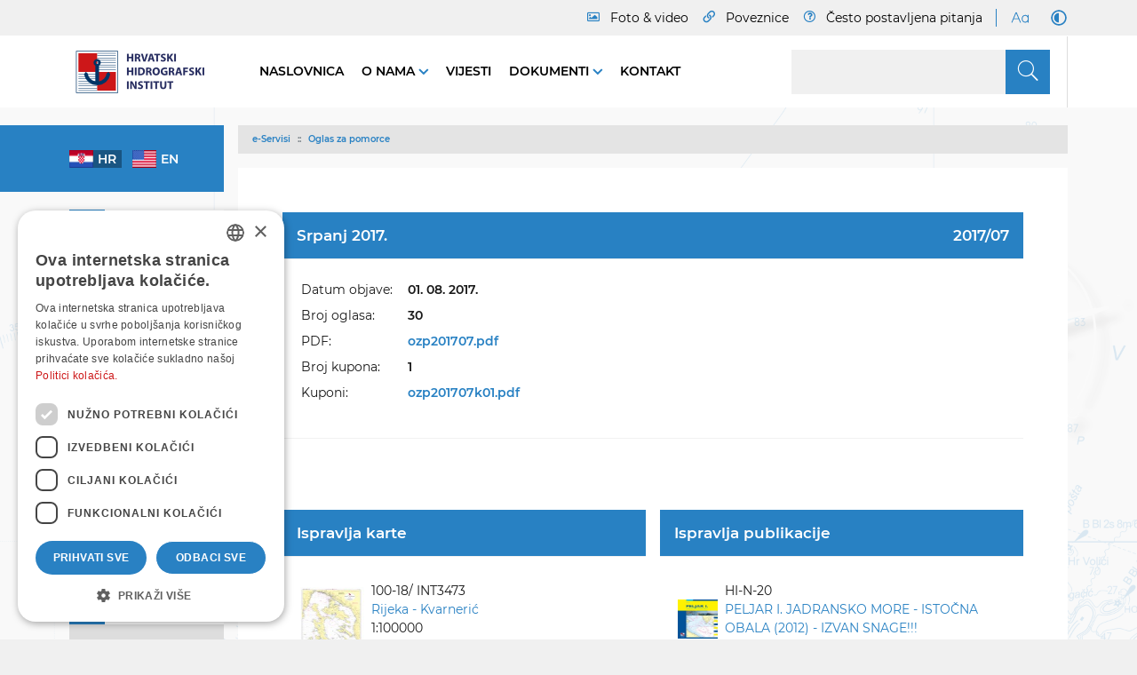

--- FILE ---
content_type: text/html; charset=utf-8
request_url: https://www.hhi.hr/e-servisi/oglas-za-pomorce/detalj/ozpid/2971
body_size: 19659
content:
<!DOCTYPE html>
<html  lang="hr-HR">
<head id="Head"><meta name="viewport" content="width=device-width, initial-scale=1, shrink-to-fit=no" />     
          <!-- Google Tag Manager -->
          <script>(function(w,d,s,l,i){w[l]=w[l]||[];w[l].push({'gtm.start':
          new Date().getTime(),event:'gtm.js'});var f=d.getElementsByTagName(s)[0],
          j=d.createElement(s),dl=l!='dataLayer'?'&l='+l:'';j.async=true;j.src=
          'https://www.googletagmanager.com/gtm.js?id='+i+dl;f.parentNode.insertBefore(j,f);
          })(window,document,'script','dataLayer','GTM-MH75SFX2');</script>
          <!-- End Google Tag Manager -->
        <meta content="text/html; charset=UTF-8" http-equiv="Content-Type" /><title>
	detalj | HHI
</title><meta id="MetaRobots" name="robots" content="INDEX, FOLLOW" /><link href="/DependencyHandler.axd/f53bf0ae01fd0af61c40439dc261012d/137/css" type="text/css" rel="stylesheet"/><script src="/DependencyHandler.axd/3c86b4a4c24999b646a0cf34a8386315/137/js" type="text/javascript"></script><link rel='SHORTCUT ICON' href='/Portals/0/favicon.ico?ver=-vwtZjyv7pAka3qIwR0wmw%3d%3d' type='image/x-icon' />     
        
<!-- Global site tag (gtag.js) - Google Analytics -->
<script async src="https://www.googletagmanager.com/gtag/js?id=G-C6JTBWDMSV"></script>
<script>
  window.dataLayer = window.dataLayer || [];
  function gtag(){dataLayer.push(arguments);}
  gtag('js', new Date());

  gtag('config', 'G-C6JTBWDMSV');
</script>

			   
        
		  <meta name="mobile-web-app-capable" content="yes" /><meta name="apple-mobile-web-app-title" content="StarterKit" /><meta name="application-name" content="StarterKit" /><meta name="msapplication-TileColor" content="#2b5797" /><meta name="msapplication-TileImage" content="/Portals/_default/Skins/Sistemi.Bootstrap4/images/favicons/ms-icon-144x144.png?v=dLLkRzL3MB" /><meta name="msapplication-config" content="/Portals/_default/Skins/Sistemi.Bootstrap4/images/favicons/browserconfig.xml?v=dLLkRzL3MB" /><meta name="theme-color" content="#ffffff" /></head>
<body id="Body" class=" tab-id-222 tab-level-2 root-id-163 lang-hr c-page--inner portal-0 c-page--default ">     
					<!-- Google Tag Manager (noscript) --> 
					<noscript><iframe src="https://www.googletagmanager.com/ns.html?id=GTM-MH75SFX2"
					height="0" width="0" style="display:none;visibility:hidden"></iframe></noscript>
					<!-- End Google Tag Manager (noscript) -->
				

    <form method="post" action="/e-servisi/oglas-za-pomorce/detalj/ozpid/2971" id="Form" enctype="multipart/form-data">
<div class="aspNetHidden">
<input type="hidden" name="__EVENTTARGET" id="__EVENTTARGET" value="" />
<input type="hidden" name="__EVENTARGUMENT" id="__EVENTARGUMENT" value="" />
<input type="hidden" name="__VIEWSTATE" id="__VIEWSTATE" value="Zq79bGvnat3p4zmtBxc460f2kr+ZmC46xntqGgk/sV9L7OIZgLUC5T4MIPObz/mf1lwewhYpzRAfKapOrbsa5AlUfD/h5p+joy8fj0V6M82VY7H4Elz+O7fvdIYjSrD3WdMRX2xkxZsbqP0zaXniUzUMqs5/J6h9k5daCbUiWcCARqAP7wxXSOWd1qrOKpWDcYGqGKJBrP+vW6QCJQYRduM54nqAd3OQPcp3Zn0phnuBxMZZ2YAy6mf/cpR1HHKpChLZW8qhrKHbGfJpx+OpZIj81FheDlB3U4DgYYpLKgFLwywFLCnTVCK+VbAhjI1l/G490LjlqMkCkYziiVCluMYJ809z+JlhU8ftBV6WlYOZa8lk++28/b/uAjeC3dvRIAqsuEohnMfQ0G+Er7nZZnCBRmHIF6ivE5/jXFQlkzDcqcBhUnNDbLKgZQYG7voemcXHAmMnpIOlUB89CLSRihJT/[base64]/CKr1fBmaGRXQvZGj9cUi9dsCII0RRPnSwN+yYxASlNBz4GZM+CfD8+fHECS1FKazBV+vk/H3TU/5ENu9P9vnQ+taa+8FSQrha4/HFUTE5WoY66NQOG7MD9h1iU9E5biqdeELjjZJ389VkaDu/8RrkP8LWNd1WBsL3FgPUWpqArf7TUpOlkOKzwFIYyQuK39tk3nTEzZta4cpEGfErC9NLhZdhU+G5tfCQTZw==" />
</div>

<script type="text/javascript">
//<![CDATA[
var theForm = document.forms['Form'];
if (!theForm) {
    theForm = document.Form;
}
function __doPostBack(eventTarget, eventArgument) {
    if (!theForm.onsubmit || (theForm.onsubmit() != false)) {
        theForm.__EVENTTARGET.value = eventTarget;
        theForm.__EVENTARGUMENT.value = eventArgument;
        theForm.submit();
    }
}
//]]>
</script>


<script src="/WebResource.axd?d=pynGkmcFUV2Rg9zBbFkeq-l0KEE2mWyErQHTnSoBJ5INIkBBCaicioLNEP41&amp;t=638465094520000000" type="text/javascript"></script>


<script type="text/javascript">
//<![CDATA[
var __cultureInfo = {"name":"hr-HR","numberFormat":{"CurrencyDecimalDigits":2,"CurrencyDecimalSeparator":",","IsReadOnly":false,"CurrencyGroupSizes":[3],"NumberGroupSizes":[3],"PercentGroupSizes":[3],"CurrencyGroupSeparator":".","CurrencySymbol":"kn","NaNSymbol":"NaN","CurrencyNegativePattern":8,"NumberNegativePattern":2,"PercentPositivePattern":1,"PercentNegativePattern":1,"NegativeInfinitySymbol":"-∞","NegativeSign":"-","NumberDecimalDigits":2,"NumberDecimalSeparator":",","NumberGroupSeparator":".","CurrencyPositivePattern":3,"PositiveInfinitySymbol":"∞","PositiveSign":"+","PercentDecimalDigits":2,"PercentDecimalSeparator":",","PercentGroupSeparator":".","PercentSymbol":"%","PerMilleSymbol":"‰","NativeDigits":["0","1","2","3","4","5","6","7","8","9"],"DigitSubstitution":1},"dateTimeFormat":{"AMDesignator":"","Calendar":{"MinSupportedDateTime":"\/Date(-62135596800000)\/","MaxSupportedDateTime":"\/Date(253402297199999)\/","AlgorithmType":1,"CalendarType":1,"Eras":[1],"TwoDigitYearMax":2029,"IsReadOnly":false},"DateSeparator":".","FirstDayOfWeek":1,"CalendarWeekRule":0,"FullDateTimePattern":"d. MMMM yyyy. H:mm:ss","LongDatePattern":"d. MMMM yyyy.","LongTimePattern":"H:mm:ss","MonthDayPattern":"d. MMMM","PMDesignator":"","RFC1123Pattern":"ddd, dd MMM yyyy HH\u0027:\u0027mm\u0027:\u0027ss \u0027GMT\u0027","ShortDatePattern":"d.M.yyyy.","ShortTimePattern":"H:mm","SortableDateTimePattern":"yyyy\u0027-\u0027MM\u0027-\u0027dd\u0027T\u0027HH\u0027:\u0027mm\u0027:\u0027ss","TimeSeparator":":","UniversalSortableDateTimePattern":"yyyy\u0027-\u0027MM\u0027-\u0027dd HH\u0027:\u0027mm\u0027:\u0027ss\u0027Z\u0027","YearMonthPattern":"MMMM, yyyy","AbbreviatedDayNames":["ned","pon","uto","sri","čet","pet","sub"],"ShortestDayNames":["ne","po","ut","sr","če","pe","su"],"DayNames":["nedjelja","ponedjeljak","utorak","srijeda","četvrtak","petak","subota"],"AbbreviatedMonthNames":["sij","vlj","ožu","tra","svi","lip","srp","kol","ruj","lis","stu","pro",""],"MonthNames":["siječanj","veljača","ožujak","travanj","svibanj","lipanj","srpanj","kolovoz","rujan","listopad","studeni","prosinac",""],"IsReadOnly":false,"NativeCalendarName":"gregorijanski kalendar","AbbreviatedMonthGenitiveNames":["sij","vlj","ožu","tra","svi","lip","srp","kol","ruj","lis","stu","pro",""],"MonthGenitiveNames":["siječnja","veljače","ožujka","travnja","svibnja","lipnja","srpnja","kolovoza","rujna","listopada","studenog","prosinca",""]},"eras":[1,"n.e.",null,0]};//]]>
</script>

<script src="/ScriptResource.axd?d=NJmAwtEo3Ira9tN1K6S-RbmQSaXLA7IRbPW2x_tzzEtJwUAU64lBywcGYaI1wPUDPv5Djl1l-oMT-n-0EhNxAOBL-WAHfioUXM3mdbMTQosQ_kexquZ0jz1TDYMzHYrjtSpTGQ2&amp;t=2e7d0aca" type="text/javascript"></script>
<script src="/ScriptResource.axd?d=dwY9oWetJoIL_XOodtg5DCRjKe4Vit9F4wgYvx0hKQybXJRQHsNpGM5VgN2eDmr7T7DQO2tg41AuhP-WZS5eSa6zLSF05tT_hufEyl7ticq7HvHAR79Qqzk1S8c6KpYHlhg06uT_d41oXRk30&amp;t=2e7d0aca" type="text/javascript"></script>
<div class="aspNetHidden">

	<input type="hidden" name="__VIEWSTATEGENERATOR" id="__VIEWSTATEGENERATOR" value="CA0B0334" />
	<input type="hidden" name="__VIEWSTATEENCRYPTED" id="__VIEWSTATEENCRYPTED" value="" />
	<input type="hidden" name="__EVENTVALIDATION" id="__EVENTVALIDATION" value="x7clyLFtX8EZ9oNvWVlRljrXeS4J3CP+Qz2mX98823hzDZ4g9c0FkduVchEfA7wH9lb9r8nBRZ5yFEJQWnNVtbs2gYF3ZZOOK3vFyPRetNvG32UgWiEDA0fu/uhzZAReXQfq9hz8rrzx1xNX+MQlxkqqqSvE8TVF1fRAA2Q2SBS8z8hvl91pTH/gtPFCiacPME9PkQ==" />
</div><script src="/DependencyHandler.axd/78521b34cc1e03c43a8fdaf19a8227e9/137/js" type="text/javascript"></script>
<script type="text/javascript">
//<![CDATA[
Sys.WebForms.PageRequestManager._initialize('ScriptManager', 'Form', [], [], [], 90, '');
//]]>
</script>

        
        
        



















          <script>
			const bodyHasClass = document.body.classList.contains(
					'lang-hr'
					);
			var lang = '';
			if (bodyHasClass) {
			lang = 'hr';
			} else {
			lang = 'en';
			}
			document.write('<script async src="https://api.omoguru.com/omoguruwidget/js/OmoWidget_v2.js" client-url="https://api.omoguru.com/omoguruwidget/config/hhi.json" lang="' + lang + '"><\/script>');
          </script>

<div class="l-page">
   <header class="l-header">
      <div class="c-search-overlay js-search-overlay d-none">
	<div class="c-search-overlay__wrapper container">

		<a class="c-search-overlay__close-button js-toggle-search-overlay">
			<svg xmlns="http://www.w3.org/2000/svg" width="20" height="20" viewBox="0 0 15 15"
			fill="none" stroke="blue">
				<path stroke-width="2.5" stroke-miterlimit="10" d="M15 0L0 15M0 0l15 15"></path>
			</svg>
		</a>

		<section class="c-search-overlay__content">
			<div class="c-search-form">
				<span id="dnn_dnnSearchOverlay_ClassicSearch">
    
    
    <span class="searchInputContainer" data-moreresults="Više rezultata" data-noresult="No Results Found">
        <input name="dnn$dnnSearchOverlay$txtSearch" type="text" maxlength="255" size="20" id="dnn_dnnSearchOverlay_txtSearch" class="NormalTextBox" aria-label="Search" autocomplete="off" placeholder="" />
        <a class="dnnSearchBoxClearText" title="Clear search text"></a>
    </span>
    <a id="dnn_dnnSearchOverlay_cmdSearch" class="c-search-form__button js-search-form__button" href="javascript:__doPostBack(&#39;dnn$dnnSearchOverlay$cmdSearch&#39;,&#39;&#39;)">Search</a>
</span>


<script type="text/javascript">
    $(function() {
        if (typeof dnn != "undefined" && typeof dnn.searchSkinObject != "undefined") {
            var searchSkinObject = new dnn.searchSkinObject({
                delayTriggerAutoSearch : 400,
                minCharRequiredTriggerAutoSearch : 2,
                searchType: 'S',
                enableWildSearch: true,
                cultureCode: 'hr-HR',
                portalId: -1
                }
            );
            searchSkinObject.init();
            
            
            // attach classic search
            var siteBtn = $('#dnn_dnnSearchOverlay_SiteRadioButton');
            var webBtn = $('#dnn_dnnSearchOverlay_WebRadioButton');
            var clickHandler = function() {
                if (siteBtn.is(':checked')) searchSkinObject.settings.searchType = 'S';
                else searchSkinObject.settings.searchType = 'W';
            };
            siteBtn.on('change', clickHandler);
            webBtn.on('change', clickHandler);
            
            
        }
    });
</script>

			</div>
		</section>
		
	</div>
</div>

<script>
// Moved to main scripts.js
// Enable if standalone
/*
document.addEventListener("DOMContentLoaded", function() 
{	
	//
	// toggle overlay visibility
	//
	var searchControls = document.querySelectorAll('.js-toggle-search-overlay');
	searchControls.forEach(function(el) {
		el.addEventListener('click', toggleElement);
	});
	function toggleElement(){
		document.querySelector('.js-search-overlay').classList.toggle('d-none');
	}
	//
	// in form search button, remove default text and replace with search icon
	// not available in resx
	//
	var searchFormButton = document.querySelector('.js-search-form__button');
	searchFormButton.innerHTML='<span class="c-search__icon"><svg width="12" height="13" viewBox="0 0 12 13" fill="black" xmlns="http://www.w3.org/2000/svg"><path d="M11.9062 11.4922L9.07031 8.65625C9 8.60938 8.92969 8.5625 8.85938 8.5625H8.55469C9.28125 7.71875 9.75 6.59375 9.75 5.375C9.75 2.70312 7.54688 0.5 4.875 0.5C2.17969 0.5 0 2.70312 0 5.375C0 8.07031 2.17969 10.25 4.875 10.25C6.09375 10.25 7.19531 9.80469 8.0625 9.07812V9.38281C8.0625 9.45312 8.08594 9.52344 8.13281 9.59375L10.9688 12.4297C11.0859 12.5469 11.2734 12.5469 11.3672 12.4297L11.9062 11.8906C12.0234 11.7969 12.0234 11.6094 11.9062 11.4922ZM4.875 9.125C2.78906 9.125 1.125 7.46094 1.125 5.375C1.125 3.3125 2.78906 1.625 4.875 1.625C6.9375 1.625 8.625 3.3125 8.625 5.375C8.625 7.46094 6.9375 9.125 4.875 9.125Z"/></svg></span>';

});
*/
</script>


   <section class="l-header--top l-header__row">
      <div class="l-container"><div class="l-row">
         <div class="l-header__menu-wrapper">
            <nav class="l-nav__top">
                  <div class="c-top-menu">
                     
<nav id='nms-020c4757' class='nms-page-links nms-page-links--accordion '><ul class='c-list'>

                     <li class='c-item c-topmenu-foto'>
                        <a class='c-item__link' href='https://www.hhi.hr/foto-video' target='_self' ><span class='o-title'>Foto & video</span></a>
                     </li>
                  
                     <li class='c-item c-topmenu-links'>
                        <a class='c-item__link' href='https://www.hhi.hr/poveznice' target='_self' ><span class='o-title'>Poveznice</span></a>
                     </li>
                  
                     <li class='c-item c-topmenu-faq'>
                        <a class='c-item__link' href='https://www.hhi.hr/cesto-postavljena-pitanja' target='_self' ><span class='o-title'>Često postavljena pitanja</span></a>
                     </li>
                  </ul></nav>



                  </div>
               
<nav id='nms-6c303f2a' class='nms-page-links nms-page-links--accordion '><ul class='c-list'>

                     <li class='c-item large-font-switch'>
                        <a class='c-item__link' href='javascript:toggleLargeFonts()' target='_self' aria-label='Large Fonts'><object class='o-image o-image--svg-object' type='image/svg+xml' data='/Portals/0/adam/PageLinks/SLkQL6tOzUObg5-v2qUkIg/Icon/bigFont.svg'></object></a>
                     </li>
                  
                     <li class='c-item dark-mode-switch'>
                        <a class='c-item__link' href='javascript:toggleDarkMode()' target='_self' aria-label='Dark Mode'><object class='o-image o-image--svg-object' type='image/svg+xml' data='/Portals/0/adam/PageLinks/rMCLZLTrQUqrHT6ccdSK4g/Icon/.svg'></object></a>
                     </li>
                  </ul></nav>



          
               </nav>
            </nav>
         </div>
      </div></div>
   </section>


<section class="l-header--main l-header__row">
   <div class="l-container"><div class="l-row">

      <div class="l-header__menu-wrapper l-header__main-menu-wrapper">

         <div class="l-logo">
            <a id="dnn_dnnLOGOHeader_hypLogo" title="HHI" aria-label="HHI" href="https://www.hhi.hr/"><img id="dnn_dnnLOGOHeader_imgLogo" class="c-logo" src="/Portals/0/logo-t.png?ver=K_Fe1CJcu9D3_ZRYGL1iAg%3d%3d" alt="HHI" /></a>
            <a href="/">
               <img src="/Portals/0/logo-t-dark.png?ver=ntU3R2S4g6BS7u-dwOstng%3d%3d" class="dark-logo dark-logo-hr" alt="HHI-dark" />
            </a>
            <a href="/">
               <img src="/Portals/0/logo-t2-eng-dark.png?ver=ntU3R2S4g6BS7u-dwOstng%3d%3d" class="dark-logo dark-logo-eng" alt="HHI-dark" />
            </a>
         </div>

         <div class="l-header--main-right">
               <nav class="l-nav__main">
                  <ul class="c-list">
                     


 


<nav class="l-nav-main l-nav-main--sidemega-nav">
			<ul class="c-nav c-nav--main" role="navigation" aria-label="Primary navigation">

				<li class="c-item c-item--main ">
						<a href="https://www.hhi.hr/" class="c-item__link">
							Naslovnica
						</a>

				</li>
				<li class="c-item c-item--main has-children">
						<a href="https://www.hhi.hr/o-nama" class="c-item__link">
							O nama
						</a>

						<div class="l-submenu-box">
							<div class="container">
								<div class="c-item-wrapper">
													<ul class="c-nav-submenu c-nav-submenu__columns">

					

			<div class='c-item '><a class='c-item__link selected-False active-False'
		href='https://www.hhi.hr/o-nama/o-institutu'>O Institutu</a></div>
					
				</ul><!-- ./submenu -->
				<ul class="c-nav-submenu c-nav-submenu__columns">

					

			<div class='c-item has-children'><a class='c-item__link selected-False active-False'
		href='https://www.hhi.hr/o-nama/organizacija-organigram'>Organizacija  (organigram)</a></div>
					
	<ul class="c-nav-submenu c-nav-submenu__list">

		<li class='c-item'><a class='c-item__link selected-False active-False'
		href='https://www.hhi.hr/o-nama/organizacija-organigram/ured-za-hidrografsku-izmjeru'>Ured za hidrografsku izmjeru</a></li>
		<li class='c-item'><a class='c-item__link selected-False active-False'
		href='https://www.hhi.hr/o-nama/organizacija-organigram/ured-za-sigurnost-plovidbe-i-kartografiju'>Ured za sigurnost plovidbe i kartografiju</a></li>
		<li class='c-item'><a class='c-item__link selected-False active-False'
		href='https://www.hhi.hr/o-nama/organizacija-organigram/ured-za-pravne-financijske-i-informaticke-poslove'>Ured za pravne, financijske i informatičke poslove</a></li>
		<li class='c-item'><a class='c-item__link selected-False active-False'
		href='https://www.hhi.hr/o-nama/organizacija-organigram/ured-za-međunarodne-i-eu-poslove-i-kontrolu-kvalitete'>Ured za međunarodne i EU poslove i kontrolu kvalitete</a></li>
		<li class='c-item'><a class='c-item__link selected-False active-False'
		href='https://www.hhi.hr/o-nama/organizacija-organigram/ured-za-izdavastvo-i-tehnicke-poslove'>Ured za izdavaštvo i tehničke poslove</a></li>	</ul><!-- ./submenu -->
				</ul><!-- ./submenu -->
				<ul class="c-nav-submenu c-nav-submenu__columns">

					

			<div class='c-item has-children'><a class='c-item__link selected-False active-False'
		href='https://www.hhi.hr/o-nama/istrazivacki-brodovi-i-oprema'>Istraživački brodovi i oprema</a></div>
					
	<ul class="c-nav-submenu c-nav-submenu__list">

		<li class='c-item'><a class='c-item__link selected-False active-False'
		href='https://www.hhi.hr/o-nama/istrazivacki-brodovi-i-oprema/ib-hidra'>IB Hidra</a></li>
		<li class='c-item'><a class='c-item__link selected-False active-False'
		href='https://www.hhi.hr/o-nama/istrazivacki-brodovi-i-oprema/ib-palagruza'>IB Palagruža</a></li>
		<li class='c-item'><a class='c-item__link selected-False active-False'
		href='https://www.hhi.hr/o-nama/istrazivacki-brodovi-i-oprema/multibeam'>Multibeam</a></li>
		<li class='c-item'><a class='c-item__link selected-False active-False'
		href='https://www.hhi.hr/o-nama/istrazivacki-brodovi-i-oprema/valograf'>Valograf</a></li>
		<li class='c-item'><a class='c-item__link selected-False active-False'
		href='https://www.hhi.hr/o-nama/istrazivacki-brodovi-i-oprema/skener'>Skener</a></li>	</ul><!-- ./submenu -->
				</ul><!-- ./submenu -->
				<ul class="c-nav-submenu c-nav-submenu__columns">

					

			<div class='c-item '><a class='c-item__link selected-False active-False'
		href='https://www.hhi.hr/o-nama/znanstveni-i-strucni-radovi'>Znanstveni i stručni radovi</a></div>
					
				</ul><!-- ./submenu -->
				<ul class="c-nav-submenu c-nav-submenu__columns">

					

			<div class='c-item has-children'><a class='c-item__link selected-False active-False'
		href='https://www.hhi.hr/o-nama/projekti'>Projekti</a></div>
					
	<ul class="c-nav-submenu c-nav-submenu__list">

		<li class='c-item'><a class='c-item__link selected-False active-False'
		href='https://www.hhi.hr/o-nama/projekti/eu-projekt-core'>EU - Projekt Core</a></li>
		<li class='c-item'><a class='c-item__link selected-False active-False'
		href='https://www.hhi.hr/o-nama/projekti/eu-projekt-jaspper'>EU - projekt JASPPer</a></li>
		<li class='c-item'><a class='c-item__link selected-False active-False'
		href='https://www.hhi.hr/o-nama/projekti/zivi-arhipelag-u-hrvatskoj'>Živi arhipelag u Hrvatskoj</a></li>
		<li class='c-item'><a class='c-item__link selected-False active-False'
		href='https://www.hhi.hr/o-nama/projekti/mali-povremeno-nastanjeni-i-nenastanjeni-otoci-i-otocici'>Mali, povremeno nastanjeni i nenastanjeni otoci i otočići</a></li>
		<li class='c-item'><a class='c-item__link selected-False active-False'
		href='https://www.hhi.hr/o-nama/projekti/eu-projekt-nautour'>EU Projekt NauTour</a></li>
		<li class='c-item'><a class='c-item__link selected-False active-False'
		href='https://www.hhi.hr/o-nama/projekti/mjesto-zaklonista'>Mjesto zakloništa</a></li>
		<li class='c-item'><a class='c-item__link selected-False active-False'
		href='https://www.hhi.hr/o-nama/projekti/studija-razvoja-nautickog-turizma-rh'>Studija razvoja nautičkog turizma RH</a></li>
		<li class='c-item'><a class='c-item__link selected-False active-False'
		href='https://www.hhi.hr/o-nama/projekti/morske-mijene-i-razina-jadrana-on-line'>Morske mijene i razina Jadrana on-line</a></li>	</ul><!-- ./submenu -->
				</ul><!-- ./submenu -->
				<ul class="c-nav-submenu c-nav-submenu__columns">

					

			<div class='c-item has-children'><a class='c-item__link selected-False active-False'
		href='https://www.hhi.hr/o-nama/knjiznica'>Knjižnica</a></div>
					
	<ul class="c-nav-submenu c-nav-submenu__list">

		<li class='c-item'><a class='c-item__link selected-False active-False'
		href='https://www.hhi.hr/o-nama/knjiznica/pretrazivanje-fonda'>Pretraživanje fonda</a></li>	</ul><!-- ./submenu -->
				</ul><!-- ./submenu -->
				<ul class="c-nav-submenu c-nav-submenu__columns">

					

			<div class='c-item '><a class='c-item__link selected-False active-False'
		href='https://www.hhi.hr/o-nama/izlozbeni-prostor-povijesti-hidrografije'>Izložbeni prostor povijesti hidrografije</a></div>
					
				</ul><!-- ./submenu -->
				<ul class="c-nav-submenu c-nav-submenu__columns">

					

			<div class='c-item '><a class='c-item__link selected-False active-False'
		href='https://www.hhi.hr/o-nama/kontakt'>Kontakt</a></div>
					
				</ul><!-- ./submenu -->

								</div>		
							</div>
						</div>
				</li>
				<li class="c-item c-item--main ">
						<a href="https://www.hhi.hr/vijesti" class="c-item__link">
							Vijesti
						</a>

				</li>
				<li class="c-item c-item--main has-children">
						<a href="https://www.hhi.hr/dokumenti" class="c-item__link">
							Dokumenti
						</a>

						<div class="l-submenu-box">
							<div class="container">
								<div class="c-item-wrapper">
													<ul class="c-nav-submenu c-nav-submenu__columns">

					

			<div class='c-item '><a class='c-item__link selected-False active-False'
		href='https://www.hhi.hr/dokumenti/zakonska-regulativa'>Zakonska regulativa</a></div>
					
				</ul><!-- ./submenu -->
				<ul class="c-nav-submenu c-nav-submenu__columns">

					

			<div class='c-item '><a class='c-item__link selected-False active-False'
		href='https://www.hhi.hr/dokumenti/akti-instituta'>Akti instituta</a></div>
					
				</ul><!-- ./submenu -->
				<ul class="c-nav-submenu c-nav-submenu__columns">

					

			<div class='c-item '><a class='c-item__link selected-False active-False'
		href='https://www.hhi.hr/dokumenti/planovi-i-izvjesca'>Planovi i izvješća</a></div>
					
				</ul><!-- ./submenu -->
				<ul class="c-nav-submenu c-nav-submenu__columns">

					

			<div class='c-item '><a class='c-item__link selected-False active-False'
		href='https://www.hhi.hr/dokumenti/javna-nabava'>Javna nabava</a></div>
					
				</ul><!-- ./submenu -->
				<ul class="c-nav-submenu c-nav-submenu__columns">

					

			<div class='c-item '><a class='c-item__link selected-False active-False'
		href='https://www.hhi.hr/dokumenti/natjecaji'>Natječaji</a></div>
					
				</ul><!-- ./submenu -->
				<ul class="c-nav-submenu c-nav-submenu__columns">

					

			<div class='c-item '><a class='c-item__link selected-False active-False'
		href='https://www.hhi.hr/dokumenti/pravo-na-pristup-informacijama'>Pravo na pristup informacijama</a></div>
					
				</ul><!-- ./submenu -->
				<ul class="c-nav-submenu c-nav-submenu__columns">

					

			<div class='c-item '><a class='c-item__link selected-False active-False'
		href='https://www.hhi.hr/dokumenti/izjava-o-pristupacnosti'>Izjava o pristupačnosti</a></div>
					
				</ul><!-- ./submenu -->
				<ul class="c-nav-submenu c-nav-submenu__columns">

					

			<div class='c-item '><a class='c-item__link selected-False active-False'
		href='https://www.hhi.hr/dokumenti/politika-kvalitete'>Politika kvalitete</a></div>
					
				</ul><!-- ./submenu -->
				<ul class="c-nav-submenu c-nav-submenu__columns">

					

			<div class='c-item '><a class='c-item__link selected-False active-False'
		href='https://www.hhi.hr/dokumenti/graficki-standardi'>Grafički standardi</a></div>
					
				</ul><!-- ./submenu -->
				<ul class="c-nav-submenu c-nav-submenu__columns">

					

			<div class='c-item '><a class='c-item__link selected-False active-False'
		href='https://www.hhi.hr/dokumenti/copyright-pravne-napomene'>Copyright – Pravne napomene</a></div>
					
				</ul><!-- ./submenu -->
				<ul class="c-nav-submenu c-nav-submenu__columns">

					

			<div class='c-item '><a class='c-item__link selected-False active-False'
		href='https://www.hhi.hr/dokumenti/licencno-koristenje-podataka'>Licencno korištenje podataka</a></div>
					
				</ul><!-- ./submenu -->
				<ul class="c-nav-submenu c-nav-submenu__columns">

					

			<div class='c-item '><a class='c-item__link selected-False active-False'
		href='https://www.hhi.hr/dokumenti/uvjeti-pristupa-i-koristenja'>Uvjeti pristupa i korištenja</a></div>
					
				</ul><!-- ./submenu -->
				<ul class="c-nav-submenu c-nav-submenu__columns">

					

			<div class='c-item '><a class='c-item__link selected-False active-False'
		href='https://www.hhi.hr/dokumenti/postavke-kolacica'>Postavke kolačića</a></div>
					
				</ul><!-- ./submenu -->
				<ul class="c-nav-submenu c-nav-submenu__columns">

					

			<div class='c-item '><a class='c-item__link selected-False active-False'
		href='https://www.hhi.hr/dokumenti/zastita-osobnih-podataka'>Zaštita osobnih podataka</a></div>
					
				</ul><!-- ./submenu -->
				<ul class="c-nav-submenu c-nav-submenu__columns">

					

			<div class='c-item '><a class='c-item__link selected-False active-False'
		href='https://www.hhi.hr/dokumenti/transparentnost'>Transparentnost</a></div>
					
				</ul><!-- ./submenu -->

								</div>		
							</div>
						</div>
				</li>
				<li class="c-item c-item--main ">
						<a href="https://www.hhi.hr/o-nama/kontakt" class="c-item__link">
							Kontakt
						</a>

				</li>

			
			
			
		</ul>

</nav>

                  </ul>
               </nav>
               <div class="l-search__button">
                  <span id="dnn_dnnSearch_ClassicSearch">
    
    
    <span class="searchInputContainer" data-moreresults="Više rezultata" data-noresult="No Results Found">
        <input name="dnn$dnnSearch$txtSearch" type="text" maxlength="255" size="20" id="dnn_dnnSearch_txtSearch" class="NormalTextBox" aria-label="Search" autocomplete="off" placeholder="" />
        <a class="dnnSearchBoxClearText" title="Clear search text"></a>
    </span>
    <a id="dnn_dnnSearch_cmdSearch" class="SkinObject" href="javascript:__doPostBack(&#39;dnn$dnnSearch$cmdSearch&#39;,&#39;&#39;)">S</a>
</span>


<script type="text/javascript">
    $(function() {
        if (typeof dnn != "undefined" && typeof dnn.searchSkinObject != "undefined") {
            var searchSkinObject = new dnn.searchSkinObject({
                delayTriggerAutoSearch : 400,
                minCharRequiredTriggerAutoSearch : 2,
                searchType: 'S',
                enableWildSearch: true,
                cultureCode: 'hr-HR',
                portalId: -1
                }
            );
            searchSkinObject.init();
            
            
            // attach classic search
            var siteBtn = $('#dnn_dnnSearch_SiteRadioButton');
            var webBtn = $('#dnn_dnnSearch_WebRadioButton');
            var clickHandler = function() {
                if (siteBtn.is(':checked')) searchSkinObject.settings.searchType = 'S';
                else searchSkinObject.settings.searchType = 'W';
            };
            siteBtn.on('change', clickHandler);
            webBtn.on('change', clickHandler);
            
            
        }
    });
</script>


               </div>   
               <div class="d-flex d-lg-none mr-4">            
                  <div class="language-object" >


   <nav class="dropdown c-lang__twoletters--dropdown">
   <a class="btn btn-primary dropdown-toggle" href="#" role="button" id="dropdownMenuLink" data-toggle="dropdown" aria-haspopup="true" aria-expanded="false">
      hr
   </a>

   <div class="dropdown-menu c-list" aria-labelledby="dropdownMenuLink">

   <a class="c-item dropdown-item" href="https://www.hhi.hr/en/e-services/notice-to-mariners/detail/ozpid/2971">en</a>

   <a class="c-item dropdown-item" href="https://www.hhi.hr/e-servisi/oglas-za-pomorce/detalj/ozpid/2971">hr</a>
</div></nav>
</div>
<style>
   .c-lang__twoletters--dropdown .dropdown-menu { min-width: auto; }
   .c-lang__twoletters--dropdown .c-item { text-transform: uppercase; }
</style>

               </div>
               <div class="l-search__button-mob">
                  <span class="c-search__icon js-toggle-search-overlay">
   <svg width="24" height="25" viewBox="0 0 24 25" fill="none" xmlns="http://www.w3.org/2000/svg">
   <path d="M23.8125 22.5938L17.7656 16.5469C17.6719 16.4531 17.5312 16.4062 17.3906 16.4062H16.875C18.5156 14.625 19.5 12.3281 19.5 9.75C19.5 4.40625 15.0938 0 9.75 0C4.35938 0 0 4.40625 0 9.75C0 15.1406 4.35938 19.5 9.75 19.5C12.2812 19.5 14.625 18.5156 16.3594 16.9219V17.3906C16.3594 17.5781 16.4062 17.7188 16.5 17.8125L22.5469 23.8594C22.7812 24.0938 23.1094 24.0938 23.3438 23.8594L23.8125 23.3906C24.0469 23.1562 24.0469 22.8281 23.8125 22.5938ZM9.75 18C5.15625 18 1.5 14.3438 1.5 9.75C1.5 5.20312 5.15625 1.5 9.75 1.5C14.2969 1.5 18 5.20312 18 9.75C18 14.3438 14.2969 18 9.75 18Z" fill="#2881C3"/>
   </svg>
</span>

               </div>
               <nav class="l-nav__mmenu">
                  <a href="#js-offcanvas-nav" class="js-mmenu-button"><span class="icon icon-menu"></span></a>
<nav id="js-offcanvas-nav" class="offcanvas-nav" style="display:none">
	<ul>
		


        
            <li class="first">
                    <a href="https://www.hhi.hr/">Naslovnica</a>
                            </li>
            <li class="has-children">
                    <a href="https://www.hhi.hr/proizvodi-i-usluge">Proizvodi i usluge</a>
                                    <ul>
                            
            <li class="first">
                    <a href="https://www.hhi.hr/proizvodi-i-usluge/pomorske-navigacijske-karte">Pomorske navigacijske karte</a>
                            </li>
            <li class="">
                    <a href="https://www.hhi.hr/proizvodi-i-usluge/elektronicke-navigacijske-karte-enc">Elektroničke navigacijske karte - ENC</a>
                            </li>
            <li class="">
                    <a href="https://www.hhi.hr/proizvodi-i-usluge/sluzbene-navigacijske-i-ostale-publikacije">Službene navigacijske i ostale publikacije</a>
                            </li>
            <li class="">
                    <a href="https://www.hhi.hr/proizvodi-i-usluge/katalog-usluga-hhi-a">Katalog usluga HHI-a</a>
                            </li>
            <li class="last">
                    <a href="https://www.hhi.hr/proizvodi-i-usluge/gdje-kupiti">Gdje kupiti?</a>
                            </li>
        

                    </ul>
            </li>
            <li class="Active has-children">
                    <a href="https://www.hhi.hr/e-servisi">e-Servisi</a>
                                    <ul>
                            
            <li class="first Active">
                    <a href="https://www.hhi.hr/e-servisi/oglas-za-pomorce">Oglas za pomorce</a>
                            </li>
            <li class="">
                    <a href="https://www.hhi.hr/e-servisi/navigacijski-radiooglasi">Navigacijski radiooglasi</a>
                            </li>
            <li class="">
                    <a href="https://www.hhi.hr/e-servisi/registar-hidrografskih-izmjera-opo">Registar hidrografskih izmjera – OPO</a>
                            </li>
            <li class="">
                    <a href="https://geoadriatic.hhi.hr" target="_blank">GeoAdriatic</a>
                            </li>
            <li class="">
                    <a href="http://adriaticsea.hhi.hr" target="_blank">Adriatic Sea</a>
                            </li>
            <li class="">
                    <a href="https://www.hhi.hr/e-servisi/mobilina-aplikacija">Mobilina aplikacija</a>
                            </li>
            <li class="last">
                    <a href="https://www.hhi.hr/e-servisi/ostali-e-servisi-i-aplikacije">Ostali e-Servisi i aplikacije</a>
                            </li>
        

                    </ul>
            </li>
            <li class="has-children">
                    <a href="https://www.hhi.hr/o-nama">O nama</a>
                                    <ul>
                            
            <li class="first">
                    <a href="https://www.hhi.hr/o-nama/o-institutu">O Institutu</a>
                            </li>
            <li class="has-children">
                    <a href="https://www.hhi.hr/o-nama/organizacija-organigram">Organizacija  (organigram)</a>
                                    <ul>
                            
            <li class="first">
                    <a href="https://www.hhi.hr/o-nama/organizacija-organigram/ured-za-hidrografsku-izmjeru">Ured za hidrografsku izmjeru</a>
                            </li>
            <li class="">
                    <a href="https://www.hhi.hr/o-nama/organizacija-organigram/ured-za-sigurnost-plovidbe-i-kartografiju">Ured za sigurnost plovidbe i kartografiju</a>
                            </li>
            <li class="">
                    <a href="https://www.hhi.hr/o-nama/organizacija-organigram/ured-za-pravne-financijske-i-informaticke-poslove">Ured za pravne, financijske i informatičke poslove</a>
                            </li>
            <li class="">
                    <a href="https://www.hhi.hr/o-nama/organizacija-organigram/ured-za-međunarodne-i-eu-poslove-i-kontrolu-kvalitete">Ured za međunarodne i EU poslove i kontrolu kvalitete</a>
                            </li>
            <li class="last">
                    <a href="https://www.hhi.hr/o-nama/organizacija-organigram/ured-za-izdavastvo-i-tehnicke-poslove">Ured za izdavaštvo i tehničke poslove</a>
                            </li>
        

                    </ul>
            </li>
            <li class="has-children">
                    <a href="https://www.hhi.hr/o-nama/istrazivacki-brodovi-i-oprema">Istraživački brodovi i oprema</a>
                                    <ul>
                            
            <li class="first">
                    <a href="https://www.hhi.hr/o-nama/istrazivacki-brodovi-i-oprema/ib-hidra">IB Hidra</a>
                            </li>
            <li class="">
                    <a href="https://www.hhi.hr/o-nama/istrazivacki-brodovi-i-oprema/ib-palagruza">IB Palagruža</a>
                            </li>
            <li class="">
                    <a href="https://www.hhi.hr/o-nama/istrazivacki-brodovi-i-oprema/multibeam">Multibeam</a>
                            </li>
            <li class="">
                    <a href="https://www.hhi.hr/o-nama/istrazivacki-brodovi-i-oprema/valograf">Valograf</a>
                            </li>
            <li class="last">
                    <a href="https://www.hhi.hr/o-nama/istrazivacki-brodovi-i-oprema/skener">Skener</a>
                            </li>
        

                    </ul>
            </li>
            <li class="">
                    <a href="https://www.hhi.hr/o-nama/znanstveni-i-strucni-radovi">Znanstveni i stručni radovi</a>
                            </li>
            <li class="has-children">
                    <a href="https://www.hhi.hr/o-nama/projekti">Projekti</a>
                                    <ul>
                            
            <li class="first">
                    <a href="https://www.hhi.hr/o-nama/projekti/eu-projekt-core">EU - Projekt Core</a>
                            </li>
            <li class="">
                    <a href="https://www.hhi.hr/o-nama/projekti/eu-projekt-jaspper">EU - projekt JASPPer</a>
                            </li>
            <li class="">
                    <a href="https://www.hhi.hr/o-nama/projekti/zivi-arhipelag-u-hrvatskoj">Živi arhipelag u Hrvatskoj</a>
                            </li>
            <li class="">
                    <a href="https://www.hhi.hr/o-nama/projekti/mali-povremeno-nastanjeni-i-nenastanjeni-otoci-i-otocici">Mali, povremeno nastanjeni i nenastanjeni otoci i otočići</a>
                            </li>
            <li class="">
                    <a href="https://www.hhi.hr/o-nama/projekti/eu-projekt-nautour">EU Projekt NauTour</a>
                            </li>
            <li class="">
                    <a href="https://www.hhi.hr/o-nama/projekti/mjesto-zaklonista">Mjesto zakloništa</a>
                            </li>
            <li class="">
                    <a href="https://www.hhi.hr/o-nama/projekti/studija-razvoja-nautickog-turizma-rh">Studija razvoja nautičkog turizma RH</a>
                            </li>
            <li class="last">
                    <a href="https://www.hhi.hr/o-nama/projekti/morske-mijene-i-razina-jadrana-on-line">Morske mijene i razina Jadrana on-line</a>
                            </li>
        

                    </ul>
            </li>
            <li class="has-children">
                    <a href="https://www.hhi.hr/o-nama/knjiznica">Knjižnica</a>
                                    <ul>
                            
            <li class="first last">
                    <a href="https://www.hhi.hr/o-nama/knjiznica/pretrazivanje-fonda">Pretraživanje fonda</a>
                            </li>
        

                    </ul>
            </li>
            <li class="">
                    <a href="https://www.hhi.hr/o-nama/izlozbeni-prostor-povijesti-hidrografije">Izložbeni prostor povijesti hidrografije</a>
                            </li>
            <li class="last">
                    <a href="https://www.hhi.hr/o-nama/kontakt">Kontakt</a>
                            </li>
        

                    </ul>
            </li>
            <li class="">
                    <a href="https://www.hhi.hr/vijesti">Vijesti</a>
                            </li>
            <li class="has-children">
                    <a href="https://www.hhi.hr/dokumenti">Dokumenti</a>
                                    <ul>
                            
            <li class="first">
                    <a href="https://www.hhi.hr/dokumenti/zakonska-regulativa">Zakonska regulativa</a>
                            </li>
            <li class="">
                    <a href="https://www.hhi.hr/dokumenti/akti-instituta">Akti instituta</a>
                            </li>
            <li class="">
                    <a href="https://www.hhi.hr/dokumenti/planovi-i-izvjesca">Planovi i izvješća</a>
                            </li>
            <li class="">
                    <a href="https://www.hhi.hr/dokumenti/javna-nabava">Javna nabava</a>
                            </li>
            <li class="">
                    <a href="https://www.hhi.hr/dokumenti/natjecaji">Natječaji</a>
                            </li>
            <li class="">
                    <a href="https://www.hhi.hr/dokumenti/pravo-na-pristup-informacijama">Pravo na pristup informacijama</a>
                            </li>
            <li class="">
                    <a href="https://www.hhi.hr/dokumenti/izjava-o-pristupacnosti">Izjava o pristupačnosti</a>
                            </li>
            <li class="">
                    <a href="https://www.hhi.hr/dokumenti/politika-kvalitete">Politika kvalitete</a>
                            </li>
            <li class="">
                    <a href="https://www.hhi.hr/dokumenti/graficki-standardi">Grafički standardi</a>
                            </li>
            <li class="">
                    <a href="https://www.hhi.hr/dokumenti/copyright-pravne-napomene">Copyright – Pravne napomene</a>
                            </li>
            <li class="">
                    <a href="https://www.hhi.hr/dokumenti/licencno-koristenje-podataka">Licencno korištenje podataka</a>
                            </li>
            <li class="">
                    <a href="https://www.hhi.hr/dokumenti/uvjeti-pristupa-i-koristenja">Uvjeti pristupa i korištenja</a>
                            </li>
            <li class="">
                    <a href="https://www.hhi.hr/dokumenti/postavke-kolacica">Postavke kolačića</a>
                            </li>
            <li class="">
                    <a href="https://www.hhi.hr/dokumenti/zastita-osobnih-podataka">Zaštita osobnih podataka</a>
                            </li>
            <li class="last">
                    <a href="https://www.hhi.hr/dokumenti/transparentnost">Transparentnost</a>
                            </li>
        

                    </ul>
            </li>
            <li class="last">
                    <a href="https://www.hhi.hr/o-nama/kontakt">Kontakt</a>
                            </li>
        


	</ul>
</nav>

<script>
document.addEventListener ( "DOMContentLoaded", function() 
{
	const mmenuButton = document.querySelector('.js-mmenu-button');

	new Mmenu( "#js-offcanvas-nav", 
		{
			hooks: {
				"openPanel:start": (panel) => {
					const ul = panel.querySelector('ul');
					const mmNavbarTitle = panel.querySelector('.mm-navbar__title');
					if(ul.dataset.parentName) mmNavbarTitle.innerHTML = "<div class='l-title'><h3 class='c-title'>"+ul.dataset.parentName+"</h3><h4 class='c-subtitle'>"+bodyTypesTitle+"</h4></div>";
				}
			},
			setSelected: {
				"current":true,
				"current":"detect",
				"parent":true
			},
		
			navbars: [
				{
					"position": "top",
					"content": [
						"<a href='/'><img src='/Portals/0/logo-t.png'/></a>", "close"
					]
				},
				{
					"position": "bottom",
					"content": [
					]
				}
			],
			
			extensions: [
				"position-front",
				"position-right",
				// "pagedim-black"
			],
		},
		{
			// configuration
			// offCanvas: { page: { nodetype: "form", selector: "#Form" } }
			offCanvas: 
			{
				page: { 
					nodetype: "form", 
					selector: "#Form" 
				} 
			}
		}
	);
});
</script>

<!--CDF(Javascript|/Portals/_default/skins/hhi2020/nav/mmenu/dist/mmenu/mmenu.js|DnnFormBottomProvider|98)-->

   <!--CDF(Javascript|/Portals/_default/skins/hhi2020/nav/mmenu/dist/mmenu/mmenu.polyfills.js|DnnFormBottomProvider|99)-->


<!--CDF(Css|/Portals/_default/skins/hhi2020/nav/mmenu/dist/mmenu/mmenu.css|DnnPageHeaderProvider|42)-->


<!--CDF(Css|/Portals/_default/skins/hhi2020/nav/mmenu/dist/css.css|DnnPageHeaderProvider|43)-->

               </nav>
         </div>

      </div>

   </div></div>
</section>



   </header>

   <main class="l-main container" role="main">
   <div class="row">
      <div class="col-12 col-lg-2 l-main-aside">
         <div class="language-object" >

<nav class="c-lang__twoletters">
   <span class="c-item c-item--other mr">
      <a href="https://www.hhi.hr/en/e-services/notice-to-mariners/detail/ozpid/2971" class="o-link"><img src="/images/Flags/en-US.gif"  alt="en" />  <span class="c-menu__item-link">en</span></a>
    
   </span><span class="mr"> </span>
   <span class="c-item is-active mr"><img src="/images/Flags/hr-HR.gif" alt="hr" /><span class="c-item is-active-lang" >hr</span></span></nav>
</div>
<style>
   .c-lang__twoletters {
      color: white;
      opacity: 0.75;
   }
   .c-lang__twoletters .c-item { text-transform: uppercase; }
   .c-lang__twoletters .c-item .o-link:hover { opacity: 1; }
</style>

         <div class="c-proizvodi-usluge-wrap c-aside-list-wrap">
               <div class="c-title-wrap">
                  <i class="c-ikona icon-map"></i>
                  <p class="c-proizvodi-usluge-title c-title">Proizvodi i usluge</p>
               </div>
               
<nav id='nms-a77f5899' class='nms-page-links nms-page-links--accordion '><ul class='c-list'>

                     <li class='c-item '>
                        <a class='c-item__link' href='https://www.hhi.hr/proizvodi-i-usluge/pomorske-navigacijske-karte' target='_self' ><span class='o-title'>Pomorske navigacijske karte</span></a>
                     </li>
                  
                     <li class='c-item '>
                        <a class='c-item__link' href='https://www.hhi.hr/proizvodi-i-usluge/elektronicke-navigacijske-karte-enc' target='_self' ><span class='o-title'>Elektroničke navigacijske karte - ENC</span></a>
                     </li>
                  
                     <li class='c-item '>
                        <a class='c-item__link' href='https://www.hhi.hr/proizvodi-i-usluge/sluzbene-navigacijske-i-ostale-publikacije' target='_self' ><span class='o-title'>Službene navigacijske i ostale publikacije</span></a>
                     </li>
                  
                     <li class='c-item '>
                        <a class='c-item__link' href='https://www.hhi.hr/proizvodi-i-usluge/katalog-usluga-hhi-a' target='_self' ><span class='o-title'>Katalog usluga HHI-a</span></a>
                     </li>
                  
                     <li class='c-item '>
                        <a class='c-item__link' href='https://www.hhi.hr/proizvodi-i-usluge/gdje-kupiti' target='_self' ><span class='o-title'>Gdje kupiti?</span></a>
                     </li>
                  </ul></nav>



         </div>

         <div class="c-eservice-wrap c-aside-list-wrap">
            <div class="c-title-wrap">
               <i class="c-ikona icon-kopas"></i>
               <p class="c-proizvodi-usluge-title c-title">e-Usluge</p>
            </div>
               
<nav id='nms-1ec3fc10' class='nms-page-links nms-page-links--accordion '><ul class='c-list'>

                     <li class='c-item '>
                        <a class='c-item__link' href='https://www.hhi.hr/e-servisi/oglas-za-pomorce' target='_self' ><span class='o-title'>OZP</span></a>
                     </li>
                  
                     <li class='c-item '>
                        <a class='c-item__link' href='https://www.hhi.hr/e-servisi/navigacijski-radiooglasi' target='_self' ><span class='o-title'>Navigacijski radiooglasi</span></a>
                     </li>
                  
                     <li class='c-item '>
                        <a class='c-item__link' href='https://www.hhi.hr/e-servisi/registar-hidrografskih-izmjera-opo' target='_self' ><span class='o-title'>Registar hidrografskih izmjera – OPO</span></a>
                     </li>
                  
                     <li class='c-item '>
                        <a class='c-item__link' href='https://geoadriatic.hhi.hr' target='_blank' ><span class='o-title'>GeoAdriatic</span></a>
                     </li>
                  
                     <li class='c-item '>
                        <a class='c-item__link' href='https://www.hhi.hr/e-servisi/adriatic-sea' target='_blank' ><span class='o-title'>Adriatic Sea</span></a>
                     </li>
                  </ul></nav>



         </div>

         <div id="dnn_SidePane" class="l-pane l-pane--side DNNEmptyPane"></div>
      </div>
      <div class="col-12 col-lg-10 l-main-content">

         
         <section class="l-header__block l-header--sub l-header--breadcrumb">
            

<div class="c-breadcrumb c-breadcrumb-wrapper">
   <nav aria-label="breadcrumb" class="c-breadcrumb-container container">
      <ol class="breadcrumb">
                                   <li class="breadcrumb-item"><a href="https://www.hhi.hr/e-servisi">e-Servisi</a></li>
                      <li class="breadcrumb-item"><a href="https://www.hhi.hr/e-servisi/oglas-za-pomorce">Oglas za pomorce</a></li>

      </ol>
   </nav>
</div>





         </section>
         <div id="dnn_TopPane" class="l-pane l-pane--main-top DNNEmptyPane"></div>
            <div id="dnn_ContentPane" class="l-pane l-pane--main"><div class="DnnModule DnnModule-2sxc DnnModule-901 DnnVersionableControl"><a name="901"></a>

<div class="l-mc l-mc--default">
   <div id="dnn_ctr901_ContentPane" class="l-mc__content"><!-- Start_Module_901 --><div id="dnn_ctr901_ModuleContent" class="DNNModuleContent Mod2sxcC">
	<div class='sc-content-block'  data-cb-instance='901' data-cb-id='901'>

</div>
</div><!-- End_Module_901 --></div>
</div>
</div><div class="DnnModule DnnModule-2sxc-app DnnModule-747 DnnVersionableControl"><a name="747"></a>

<div class="l-mc l-mc--default">
   <div id="dnn_ctr747_ContentPane" class="l-mc__content"><!-- Start_Module_747 --><div id="dnn_ctr747_ModuleContent" class="DNNModuleContent Mod2sxcappC">
	<div class='sc-content-block'  data-cb-instance='747' data-cb-id='747'>




  
<article class="app-hhi app-hhi-ozp app-hhi-ozp--detail"
  >

  



<section class="l-detail__section">
  <div class="l-card--no-sideborder c-detail__info">
    <header class="l-card__header d-flex justify-content-between">
      <div>Srpanj 2017.</div>
      <div>2017/07</div>
    </header>
    <div class="l-card__body">

      <table class="c-table">
        <tr>
          <td>Datum objave:</td>
          <td>01. 08. 2017.</td>
        </tr>
        <tr>
          <td>Broj oglasa:</td>
          <td>30</td>
        </tr>
        <tr>
          <td>PDF:</td>
          <td><a href="/Portals/0/adam/HHI/45gpK4hSZUSO5dAyxGcOoA/PdfView/ozp201707.pdf" class="o-link o-link--download">ozp201707.pdf</a></td>
        </tr>
        <tr>
          <td>Broj kupona:</td>
          <td>1</td>
        </tr>
          <tr>
            <td>Kuponi:</td>
            <td>
              <ul class="list-unstyled">
                <li>
                  <a href="/Portals/0/adam/HHI/45gpK4hSZUSO5dAyxGcOoA/CouponFiles/ozp201707k01.pdf" class="o-link o-link--download">ozp201707k01.pdf</a>
                </li>
              </ul>
            </td>
          </tr>
      </table>

    </div>
  </div>
</section>


<section class="l-detail__section c-detail__updates">
  <div class="row">

    <section class="col-12 col-lg">
      <div class="l-card--no-sideborder">
        <header class="l-card__header">Ispravlja karte</header>
        <div class="l-card__body">
          <ul>
              <li>
                <div class="l-image">
                  <div class="c-image">
                    <img src="/Portals/0/adam/HHI/AenK76A0mkOFK0q2KK691g/Image/100-18-1.jpg?w=96" class="o-image"
                      title="Rijeka - Kvarnerić" alt="Rijeka - Kvarnerić">
                  </div>
                </div>
                <div class="l-content">
                  <p>100-18/ INT3473</p>
                  <p class="o-title"><a href="https://www.hhi.hr/e-servisi/oglas-za-pomorce/detalj/pmid/2637" class="o-link">Rijeka - Kvarnerić</a></p>
                  <p>1:100000</p>
                  <p>0</p>
                </div>
              </li>
              <li>
                <div class="l-image">
                  <div class="c-image">
                    <img src="/Portals/0/adam/HHI/gIuIHfsYPEKeuQGbn-v89Q/Image/100-21.PNG?w=96" class="o-image"
                      title="Šibenik - Split" alt="Šibenik - Split">
                  </div>
                </div>
                <div class="l-content">
                  <p>100-21</p>
                  <p class="o-title"><a href="https://www.hhi.hr/e-servisi/oglas-za-pomorce/detalj/pmid/2634" class="o-link">Šibenik - Split</a></p>
                  <p>1:100000</p>
                  <p>1</p>
                </div>
              </li>
              <li>
                <div class="l-image">
                  <div class="c-image">
                    <img src="/Portals/0/adam/HHI/Tbh7LiYCr0KXseRYgTGYRA/Image/100-22.PNG?w=96" class="o-image"
                      title="Jabuka - Vis" alt="Jabuka - Vis">
                  </div>
                </div>
                <div class="l-content">
                  <p>100-22</p>
                  <p class="o-title"><a href="https://www.hhi.hr/e-servisi/oglas-za-pomorce/detalj/pmid/2633" class="o-link">Jabuka - Vis</a></p>
                  <p>1:100000</p>
                  <p>0</p>
                </div>
              </li>
              <li>
                <div class="l-image">
                  <div class="c-image">
                    <img src="/Portals/0/adam/HHI/t6VsZMtnHk-Im6Y-AuwYew/Image/100-25-2.jpg?w=96" class="o-image"
                      title="Hvar - Lastovo" alt="Hvar - Lastovo">
                  </div>
                </div>
                <div class="l-content">
                  <p>100-25</p>
                  <p class="o-title"><a href="https://www.hhi.hr/e-servisi/oglas-za-pomorce/detalj/pmid/2630" class="o-link">Hvar - Lastovo</a></p>
                  <p>1:100000</p>
                  <p>0</p>
                </div>
              </li>
              <li>
                <div class="l-image">
                  <div class="c-image">
                    <img src="/Portals/0/adam/HHI/zBH_2J_m5EiBXI_KcYV9oA/Image/100-27.PNG?w=96" class="o-image"
                      title="Pelješac - Mljet" alt="Pelješac - Mljet">
                  </div>
                </div>
                <div class="l-content">
                  <p>100-27</p>
                  <p class="o-title"><a href="https://www.hhi.hr/e-servisi/oglas-za-pomorce/detalj/pmid/2628" class="o-link">Pelješac - Mljet</a></p>
                  <p>1:100000</p>
                  <p>2</p>
                </div>
              </li>
              <li>
                <div class="l-image">
                  <div class="c-image">
                    <img src="/Portals/0/adam/HHI/3Wdnf2EYWk2J4IRHXu3v_g/Image/300-33-1.jpg?w=96" class="o-image"
                      title="Pescara - Split - IZVAN SNAGE" alt="Pescara - Split - IZVAN SNAGE">
                  </div>
                </div>
                <div class="l-content">
                  <p>300-33</p>
                  <p class="o-title"><a href="https://www.hhi.hr/e-servisi/oglas-za-pomorce/detalj/pmid/2588" class="o-link">Pescara - Split - IZVAN SNAGE</a></p>
                  <p>1:300000</p>
                  <p>0</p>
                </div>
              </li>
              <li>
                <div class="l-image">
                  <div class="c-image">
                    <img src="/Portals/0/adam/HHI/5TjuuvFTFEuX4hmv0VE9Dg/Image/50-3-1.jpg?w=96" class="o-image"
                      title="Pula - Cres - IZVAN SNAGE" alt="Pula - Cres - IZVAN SNAGE">
                  </div>
                </div>
                <div class="l-content">
                  <p>50-3</p>
                  <p class="o-title"><a href="https://www.hhi.hr/e-servisi/oglas-za-pomorce/detalj/pmid/2573" class="o-link">Pula - Cres - IZVAN SNAGE</a></p>
                  <p>1:55000</p>
                  <p>1</p>
                </div>
              </li>
              <li>
                <div class="l-image">
                  <div class="c-image">
                    <img src="/Portals/0/adam/HHI/CXUTU7TtQkqZSDqT94kWIQ/Image/50-4-1.jpg?w=96" class="o-image"
                      title="Riječki zaljev - IZVAN SNAGE" alt="Riječki zaljev - IZVAN SNAGE">
                  </div>
                </div>
                <div class="l-content">
                  <p>50-4</p>
                  <p class="o-title"><a href="https://www.hhi.hr/e-servisi/oglas-za-pomorce/detalj/pmid/2572" class="o-link">Riječki zaljev - IZVAN SNAGE</a></p>
                  <p>1:55000</p>
                  <p>0</p>
                </div>
              </li>
              <li>
                <div class="l-image">
                  <div class="c-image">
                    <img src="/Portals/0/adam/HHI/NIc0-Tpul0KtW_-mzqiu5Q/Image/512-1.jpg?w=96" class="o-image"
                      title="Kornat - Murter" alt="Kornat - Murter">
                  </div>
                </div>
                <div class="l-content">
                  <p>512</p>
                  <p class="o-title"><a href="https://www.hhi.hr/e-servisi/oglas-za-pomorce/detalj/pmid/2569" class="o-link">Kornat - Murter</a></p>
                  <p>1:40000</p>
                  <p>1</p>
                </div>
              </li>
              <li>
                <div class="l-image">
                  <div class="c-image">
                    <img src="/Portals/0/adam/HHI/1ozVevXgeU2Er1t1Up3sGA/Image/83-1.jpg?w=96" class="o-image"
                      title="Dubrovnik" alt="Dubrovnik">
                  </div>
                </div>
                <div class="l-content">
                  <p>83</p>
                  <p class="o-title"><a href="https://www.hhi.hr/e-servisi/oglas-za-pomorce/detalj/pmid/2560" class="o-link">Dubrovnik</a></p>
                  <p>1:10000</p>
                  <p>3</p>
                </div>
              </li>
              <li>
                <div class="l-image">
                  <div class="c-image">
                    <img src="/Portals/0/adam/HHI/bJDk35zqJUqJyu_zB0yIRQ/Image/int3412.PNG?w=96" class="o-image"
                      title="Split - Gargano" alt="Split - Gargano">
                  </div>
                </div>
                <div class="l-content">
                  <p>INT 3412</p>
                  <p class="o-title"><a href="https://www.hhi.hr/e-servisi/oglas-za-pomorce/detalj/pmid/2556" class="o-link">Split - Gargano</a></p>
                  <p>1:250000</p>
                  <p>0</p>
                </div>
              </li>
              <li>
                <div class="l-image">
                  <div class="c-image">
                    <img src="/Portals/0/adam/HHI/E7Oi1SHh1UOmG1n97uKHag/Image/MK_5_RIJECKI ZALJEV_2024.png?w=96" class="o-image"
                      title="Riječki zaljev" alt="Riječki zaljev">
                  </div>
                </div>
                <div class="l-content">
                  <p>MK-05</p>
                  <p class="o-title"><a href="https://www.hhi.hr/e-servisi/oglas-za-pomorce/detalj/pmid/2549" class="o-link">Riječki zaljev</a></p>
                  <p>1:100000</p>
                  <p>0</p>
                </div>
              </li>
              <li>
                <div class="l-image">
                  <div class="c-image">
                    <img src="/Portals/0/adam/HHI/HkiG05COCUmgaiRJVtRLSw/Image/MK_16_ROGOZNICA_SPLIT_2024.png?w=96" class="o-image"
                      title="Rogoznica - Split" alt="Rogoznica - Split">
                  </div>
                </div>
                <div class="l-content">
                  <p>MK-16</p>
                  <p class="o-title"><a href="https://www.hhi.hr/e-servisi/oglas-za-pomorce/detalj/pmid/2538" class="o-link">Rogoznica - Split</a></p>
                  <p>1:100000</p>
                  <p>1</p>
                </div>
              </li>
              <li>
                <div class="l-image">
                  <div class="c-image">
                    <img src="/Portals/0/adam/HHI/XUXB-eGDpUSDOm6st43tVw/Image/MK_17_OTOK_VIS_2024.png?w=96" class="o-image"
                      title="O. Vis" alt="O. Vis">
                  </div>
                </div>
                <div class="l-content">
                  <p>MK-17</p>
                  <p class="o-title"><a href="https://www.hhi.hr/e-servisi/oglas-za-pomorce/detalj/pmid/2537" class="o-link">O. Vis</a></p>
                  <p>1:100000</p>
                  <p>0</p>
                </div>
              </li>
          </ul>
        </div>
      </div>
    </section>

    <section class="col-12 col-lg">
      <div class="l-card--no-sideborder">
        <header class="l-card__header">Ispravlja publikacije</header>
        <div class="l-card__body">
          <ul>
              <li>
                <div class="l-image">
                  <div class="c-image">
                    <img src="/Portals/0/adam/HHI/SH1FEi0Ae0arKEofemqOgg/Image/PeljarI2012.jpg?w=96" class="o-image"
                      title="PELJAR I. JADRANSKO MORE - ISTOČNA OBALA (2012) - IZVAN SNAGE!!!" alt="ISBN 978-953-6165-57-5 PELJAR I. JADRANSKO MORE - ISTOČNA OBALA (2012) - IZVAN SNAGE!!!">
                  </div>
                </div>
                <div class="l-content">
                  <p>HI-N-20</p>
                  <p class="o-title"><a href="https://www.hhi.hr/e-servisi/oglas-za-pomorce/detalj/pubid/2671" class="o-link">PELJAR I. JADRANSKO MORE - ISTOČNA OBALA (2012) - IZVAN SNAGE!!!</a></p>
                  <p>2012</p>
                </div>
              </li>
          </ul>
        </div>
      </div>
    </section>
  </div>
</section>


  <section class="l-detail__section">
    <div class="l-card">
      <header class="l-card__header">Napomena</header>
      <div class="l-card__body">
        <p>Početkom srpnja 2017. iz tiska izlazi nova naklada publikacije RADIOSLUŽBA ZA POMORCE.</p>
      </div>
    </div>
  </section>


</article>

</div>
</div><!-- End_Module_747 --></div>
</div>
</div></div>
      </div>
   </div>
  
   </main>

   <footer class="l-footer" role="contentinfo">
      <div class="l-container">  
   <div class="c-footer-col-wrap row">
      <div class="c-footer-col c-footer-col-1">
         <div class="c-footer-col-btn js-hook"></div>
             
<nav id='nms-9318242f' class='nms-page-links nms-page-links--accordion '>
               <header class='c-list__header'><span class='o-title'>Plovidba</span></header>
            <ul class='c-list'>

                     <li class='c-item '>
                        <a class='c-item__link' href='https://www.hhi.hr/e-servisi/oglas-za-pomorce' target='_self' ><span class='o-title'>Oglas za pomorce</span></a>
                     </li>
                  
                     <li class='c-item '>
                        <a class='c-item__link' href='https://www.hhi.hr/e-servisi/navigacijski-radiooglasi' target='_self' ><span class='o-title'>Navigacijski radiooglasi</span></a>
                     </li>
                  
                     <li class='c-item '>
                        <a class='c-item__link' href='https://cns.hhi.hr' target='_self' ><span class='o-title'>Cro Nav Support (PWA)</span></a>
                     </li>
                  </ul></nav>



      </div>
      <div class="c-footer-col c-footer-col-2">
         <div class="c-footer-col-btn js-hook"></div>
             
<nav id='nms-190bf451' class='nms-page-links nms-page-links--accordion '>
               <header class='c-list__header'><span class='o-title'>On-line</span></header>
            <ul class='c-list'>

                     <li class='c-item '>
                        <a class='c-item__link' href='https://adriaticsea.hhi.hr' target='_self' ><span class='o-title'>Podaci operativne oceanografije</span></a>
                     </li>
                  </ul></nav>



      </div>
      <div class="c-footer-col c-footer-col-3">
         <div class="c-footer-col-btn js-hook"></div>
             
<nav id='nms-d07315a2' class='nms-page-links nms-page-links--accordion '>
               <header class='c-list__header'><span class='o-title'>Proizvodi</span></header>
            <ul class='c-list'>

                     <li class='c-item '>
                        <a class='c-item__link' href='https://www.hhi.hr/proizvodi-i-usluge/pomorske-navigacijske-karte' target='_self' ><span class='o-title'>Pomorske navigacijske karte</span></a>
                     </li>
                  
                     <li class='c-item '>
                        <a class='c-item__link' href='https://www.hhi.hr/proizvodi-i-usluge/elektronicke-navigacijske-karte-enc' target='_self' ><span class='o-title'>Elektroničke navigacijske karte</span></a>
                     </li>
                  
                     <li class='c-item '>
                        <a class='c-item__link' href='https://www.hhi.hr/proizvodi-i-usluge/sluzbene-navigacijske-i-ostale-publikacije' target='_self' ><span class='o-title'>Službene navigacijske publikacije</span></a>
                     </li>
                  </ul></nav>



      </div>
      <div class="c-footer-col c-footer-col-4">
         <div class="c-footer-col-btn js-hook"></div>
               
<nav id='nms-de16a390' class='nms-page-links nms-page-links--accordion '>
               <header class='c-list__header'><span class='o-title'>Projekti</span></header>
            <ul class='c-list'>

                     <li class='c-item '>
                        <a class='c-item__link' href='https://www.hhi.hr/o-nama/projekti/eu-projekt-core' target='_self' ><span class='o-title'>EU - Projekt Core</span></a>
                     </li>
                  
                     <li class='c-item '>
                        <a class='c-item__link' href='https://www.hhi.hr/o-nama/projekti/eu-projekt-jaspper' target='_self' ><span class='o-title'>EU - EU/IPA Projekt JASPPer</span></a>
                     </li>
                  
                     <li class='c-item '>
                        <a class='c-item__link' href='https://www.hhi.hr/o-nama/projekti/eu-projekt-nautour' target='_self' ><span class='o-title'>EU - Projekt NauTour</span></a>
                     </li>
                  </ul></nav>



      </div>
      <div class="c-footer-col c-footer-col-5">
               
<nav id='nms-784ec5ff' class='nms-page-links nms-page-links--accordion '>
               <header class='c-list__header'><span class='o-title'>Politika kvalitete</span></header>
            <ul class='c-list'>

                     <li class='c-item '>
                        <a class='c-item__link' href='https://www.hhi.hr/dokumenti/politika-kvalitete' target='_self' aria-label='ISO'><img src='/Portals/0/adam/PageLinks/aLZv4N9oMEeBXIAmAXSCqw/Icon/ManagementSysCert_ISO9001_14001_col_140.png' class='o-image' alt='ISO' /></a>
                     </li>
                  </ul></nav>



      </div>

   </div>

</div>


<div class="c-footer-bottom-wrap">
   <div class="l-container">
      <div class="l-content">
         <a id="dnn_dnnLOGOFooter_hypLogo" title="HHI" aria-label="HHI" href="https://www.hhi.hr/"><img id="dnn_dnnLOGOFooter_imgLogo" class="c-logo" src="/Portals/0/logo-t.png?ver=K_Fe1CJcu9D3_ZRYGL1iAg%3d%3d" alt="HHI" /></a>
         
         <a href="/">
               <img src="/Portals/0/logo-t-dark.png?ver=ntU3R2S4g6BS7u-dwOstng%3d%3d" class="dark-logo" alt="hhi-dark" />
         </a>
         <span id="dnn_dnnCopyright_lblCopyright" class="c-footer__copyright">Copyright 2026 by HHI</span>

         <span class="c-footer-design">Design & development: <a href="https://sistemi.hr/" target="_blank">sistemi.hr</a></span> 
         <div class="d-flex align-items-center">
            <section class="l-footer__social-nav">
               <div class="nms-page-links"><ul class="c-list">
               

                     <li class='c-item '>
                        <a class='c-item__link' href='https://www.linkedin.com/company/hydrographic-institute-of-the-republic-of-croatia' target='_blank' aria-label='LinkedIn'><object class='o-image o-image--svg-object' type='image/svg+xml' data='/Portals/0/adam/PageLinks/pZJ3uxICuE27jlvBQezOuA/Icon/linkedin.svg'></object></a>
                     </li>
                  
                     <li class='c-item '>
                        <a class='c-item__link' href='https://www.facebook.com/hhi.split' target='_blank' aria-label='Facebook'><object class='o-image o-image--svg-object' type='image/svg+xml' data='/Portals/0/adam/PageLinks/sJxMuie_00qhwKxkRvcUTg/Icon/face.svg'></object></a>
                     </li>
                  
                     <li class='c-item '>
                        <a class='c-item__link' href='https://www.youtube.com/channel/UCgz4VFRj1L-Xzd2F5zqjI3w' target='_blank' aria-label='Youtube'><object class='o-image o-image--svg-object' type='image/svg+xml' data='/Portals/0/adam/PageLinks/Y-KK-4N_n0efyFPGpY8d9g/Icon/youtube.svg'></object></a>
                     </li>
                  


               </ul></nav>
            </section>


         </div>
      </div>
   </div>
</div>

<script>
document.addEventListener('DOMContentLoaded', function() {
      const hooks = document.querySelectorAll('.c-footer-col .js-hook');

      hooks.forEach(function(hook) {
      hook.addEventListener('click', function(){
            this.parentNode.classList.toggle('show-body');
         })
      }); 
   });

</script>
   </footer>
</div>

<!--40Fingers Stylehelper Conditions Return True-->


<!--40Fingers Stylehelper Conditions Return True-->


<!--40Fingers Stylehelper Conditions Return True-->


<!--40Fingers Stylehelper Conditions Return True-->


<!--CDF(Css|/Portals/_default/skins/hhi2020/dist/css/styles.css|DnnPageHeaderProvider|50)-->

<!--CDF(Javascript|/Portals/_default/skins/hhi2020/dist/js/vendor/modernizr-custom.js|DnnFormBottomProvider|6)-->

<!--CDF(Javascript|/Portals/_default/skins/hhi2020/dist/js/vendor/detectizr.min.js|DnnFormBottomProvider|7)-->




<!--CDF(Javascript|/Portals/_default/skins/hhi2020/dist/js/vendor/ls.bgset.min.js|DnnFormBottomProvider|102)-->
<!--CDF(Javascript|/Portals/_default/skins/hhi2020/dist/js/vendor/lazysizes.min.js|DnnFormBottomProvider|103)-->


<!--CDF(Javascript|/Portals/_default/skins/hhi2020/dist/js/vendor/popper.min.js|DnnFormBottomProvider|113)-->
<!--CDF(Javascript|/Portals/_default/skins/hhi2020/dist/js/vendor/bootstrap.min.js|DnnFormBottomProvider|114)-->


<!--CDF(Javascript|/Portals/_default/skins/hhi2020/dist/js/scripts.min.js|DnnPageHeaderProvider|120)-->






        <input name="ScrollTop" type="hidden" id="ScrollTop" />
        <input name="__dnnVariable" type="hidden" id="__dnnVariable" autocomplete="off" value="`{`__scdoff`:`1`,`sf_siteRoot`:`/`,`sf_tabId`:`222`}" />
        <input name="__RequestVerificationToken" type="hidden" value="6Xmw98H9YEaeLGJkIOjfhIwyCHD1CQBkMuCx8xDcc_TY48L6_dWxu5VAnjESkL2o81SGoA2" /><script src="/DependencyHandler.axd/b4109ed5dfae94e923574bcab5820662/137/js" type="text/javascript"></script>
    </form>
    <!--CDF(Javascript|/js/dnncore.js|DnnBodyProvider|100)--><!--CDF(Javascript|/Resources/Search/SearchSkinObjectPreview.js|DnnBodyProvider|100)--><!--CDF(Javascript|/Resources/Search/SearchSkinObjectPreview.js|DnnBodyProvider|100)--><!--CDF(Javascript|/js/dnn.js|DnnBodyProvider|12)--><!--CDF(Javascript|/js/dnn.servicesframework.js|DnnBodyProvider|100)--><!--CDF(Css|/Portals/_default/skins/hhi2020/nav/breadcrumb/dist/styles.css|DnnPageHeaderProvider|100)--><!--CDF(Javascript|/Resources/libraries/jQuery-Migrate/03_04_01/jquery-migrate.js|DnnPageHeaderProvider|6)--><!--CDF(Javascript|/Resources/libraries/jQuery/03_07_01/jquery.js|DnnPageHeaderProvider|5)-->
    
</body>
</html>
